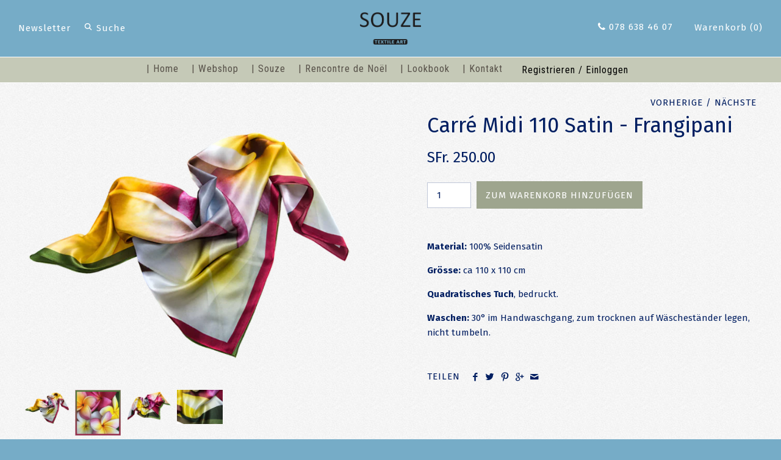

--- FILE ---
content_type: text/html; charset=utf-8
request_url: https://souze.ch/collections/souze-prints/products/carre-satin-frangipani
body_size: 15077
content:
<!DOCTYPE html>
<html class="no-js">
<head>
  <!-- Symmetry 2.0.9 -->
  <meta charset="UTF-8">
  <meta http-equiv="X-UA-Compatible" content="IE=edge,chrome=1">
  <meta name="viewport" content="width=device-width,initial-scale=1.0" />
  
  <title>
    Carré Midi 110 Satin - Frangipani &ndash; Souze
  </title>
  
  <meta name="description" content="Material: 100% Seidensatin Grösse: ca 110 x 110 cm Quadratisches Tuch, bedruckt. Waschen: 30° im Handwaschgang, zum trocknen auf Wäscheständer legen, nicht tumbeln." />
  
  <link rel="canonical" href="https://souze.myshopify.com/products/carre-satin-frangipani" />
  <link href="https://fonts.googleapis.com/css?family=Fira+Sans:300,300i,400,400i,500,500i,700,700i" rel="stylesheet">
  
<meta property="og:site_name" content="Souze" />

    <meta property="og:image" content="http://souze.ch/cdn/shop/products/2019_Carre_Satin_Frangipani_3_1024x1024.png?v=1569843825" />
    <meta property="og:description" content="Material: 100% Seidensatin
Grösse: ca 110 x 110 cm
Quadratisches Tuch, bedruckt.
Waschen: 30° im Handwaschgang, zum trocknen auf Wäscheständer legen, nicht tumbeln." />
    <meta property="og:title" content="Carré Midi 110 Satin - Frangipani - Souze" />
    <meta property="og:type" content="product" />
    <meta property="og:url" content="https://souze.myshopify.com/products/carre-satin-frangipani" />
    <meta property="og:price:amount" content="250.00" />
    <meta property="og:price:currency" content="CHF" />
    <meta property="og:availability" content="instock" />

  
 


<meta name="twitter:card" content="summary">

  <meta name="twitter:title" content="Carré Midi 110 Satin - Frangipani">
  <meta name="twitter:description" content="Material: 100% Seidensatin
Grösse: ca 110 x 110 cm
Quadratisches Tuch, bedruckt.
Waschen: 30° im Handwaschgang, zum trocknen auf Wäscheständer legen, nicht tumbeln.">
  <meta name="twitter:image" content="https://souze.ch/cdn/shop/products/2019_Carre_Satin_Frangipani_3_medium.png?v=1569843825">
  <meta name="twitter:image:width" content="240">
  <meta name="twitter:image:height" content="240">

  <link href="https://maxcdn.bootstrapcdn.com/font-awesome/4.6.3/css/font-awesome.min.css" rel="stylesheet">
  
  



<link href="//fonts.googleapis.com/css?family=Roboto+Condensed:400,700|Roboto+Condensed:400,700" rel="stylesheet" type="text/css">

  
  <link href="//souze.ch/cdn/shop/t/7/assets/styles.scss.css?v=133457376491982940271697286150" rel="stylesheet" type="text/css" media="all" />
  
  
  
  <script src="//souze.ch/cdn/shopifycloud/storefront/assets/themes_support/option_selection-b017cd28.js" type="text/javascript"></script>
  <script src="//ajax.googleapis.com/ajax/libs/jquery/1.8/jquery.min.js" type="text/javascript"></script>
  <script src="//souze.ch/cdn/shopifycloud/storefront/assets/themes_support/api.jquery-7ab1a3a4.js" type="text/javascript"></script>
<script>
  Shopify.money_format = "SFr. {{amount}}";
  window.productJSON = [];
  document.documentElement.className = document.documentElement.className.replace('no-js', '');
</script>

    <script>window.performance && window.performance.mark && window.performance.mark('shopify.content_for_header.start');</script><meta id="shopify-digital-wallet" name="shopify-digital-wallet" content="/13708097/digital_wallets/dialog">
<meta name="shopify-checkout-api-token" content="31033a241568bc5cf2a9cfb7a4549815">
<meta id="in-context-paypal-metadata" data-shop-id="13708097" data-venmo-supported="false" data-environment="production" data-locale="de_DE" data-paypal-v4="true" data-currency="CHF">
<link rel="alternate" type="application/json+oembed" href="https://souze.myshopify.com/products/carre-satin-frangipani.oembed">
<script async="async" src="/checkouts/internal/preloads.js?locale=de-CH"></script>
<script id="shopify-features" type="application/json">{"accessToken":"31033a241568bc5cf2a9cfb7a4549815","betas":["rich-media-storefront-analytics"],"domain":"souze.ch","predictiveSearch":true,"shopId":13708097,"locale":"de"}</script>
<script>var Shopify = Shopify || {};
Shopify.shop = "souze.myshopify.com";
Shopify.locale = "de";
Shopify.currency = {"active":"CHF","rate":"1.0"};
Shopify.country = "CH";
Shopify.theme = {"name":"Symmetry","id":139772359,"schema_name":null,"schema_version":null,"theme_store_id":568,"role":"main"};
Shopify.theme.handle = "null";
Shopify.theme.style = {"id":null,"handle":null};
Shopify.cdnHost = "souze.ch/cdn";
Shopify.routes = Shopify.routes || {};
Shopify.routes.root = "/";</script>
<script type="module">!function(o){(o.Shopify=o.Shopify||{}).modules=!0}(window);</script>
<script>!function(o){function n(){var o=[];function n(){o.push(Array.prototype.slice.apply(arguments))}return n.q=o,n}var t=o.Shopify=o.Shopify||{};t.loadFeatures=n(),t.autoloadFeatures=n()}(window);</script>
<script id="shop-js-analytics" type="application/json">{"pageType":"product"}</script>
<script defer="defer" async type="module" src="//souze.ch/cdn/shopifycloud/shop-js/modules/v2/client.init-shop-cart-sync_CqW1pdan.de.esm.js"></script>
<script defer="defer" async type="module" src="//souze.ch/cdn/shopifycloud/shop-js/modules/v2/chunk.common_CnfwdMT9.esm.js"></script>
<script type="module">
  await import("//souze.ch/cdn/shopifycloud/shop-js/modules/v2/client.init-shop-cart-sync_CqW1pdan.de.esm.js");
await import("//souze.ch/cdn/shopifycloud/shop-js/modules/v2/chunk.common_CnfwdMT9.esm.js");

  window.Shopify.SignInWithShop?.initShopCartSync?.({"fedCMEnabled":true,"windoidEnabled":true});

</script>
<script>(function() {
  var isLoaded = false;
  function asyncLoad() {
    if (isLoaded) return;
    isLoaded = true;
    var urls = ["https:\/\/chimpstatic.com\/mcjs-connected\/js\/users\/a89ac84832158f8e4321ea31a\/071927eb2a82a2c5fb8f6c3cd.js?shop=souze.myshopify.com"];
    for (var i = 0; i < urls.length; i++) {
      var s = document.createElement('script');
      s.type = 'text/javascript';
      s.async = true;
      s.src = urls[i];
      var x = document.getElementsByTagName('script')[0];
      x.parentNode.insertBefore(s, x);
    }
  };
  if(window.attachEvent) {
    window.attachEvent('onload', asyncLoad);
  } else {
    window.addEventListener('load', asyncLoad, false);
  }
})();</script>
<script id="__st">var __st={"a":13708097,"offset":3600,"reqid":"0a4334b5-dad8-43ff-842a-d71d9fcef4da-1767844230","pageurl":"souze.ch\/collections\/souze-prints\/products\/carre-satin-frangipani","u":"bbbed6c00d29","p":"product","rtyp":"product","rid":4178035736625};</script>
<script>window.ShopifyPaypalV4VisibilityTracking = true;</script>
<script id="captcha-bootstrap">!function(){'use strict';const t='contact',e='account',n='new_comment',o=[[t,t],['blogs',n],['comments',n],[t,'customer']],c=[[e,'customer_login'],[e,'guest_login'],[e,'recover_customer_password'],[e,'create_customer']],r=t=>t.map((([t,e])=>`form[action*='/${t}']:not([data-nocaptcha='true']) input[name='form_type'][value='${e}']`)).join(','),a=t=>()=>t?[...document.querySelectorAll(t)].map((t=>t.form)):[];function s(){const t=[...o],e=r(t);return a(e)}const i='password',u='form_key',d=['recaptcha-v3-token','g-recaptcha-response','h-captcha-response',i],f=()=>{try{return window.sessionStorage}catch{return}},m='__shopify_v',_=t=>t.elements[u];function p(t,e,n=!1){try{const o=window.sessionStorage,c=JSON.parse(o.getItem(e)),{data:r}=function(t){const{data:e,action:n}=t;return t[m]||n?{data:e,action:n}:{data:t,action:n}}(c);for(const[e,n]of Object.entries(r))t.elements[e]&&(t.elements[e].value=n);n&&o.removeItem(e)}catch(o){console.error('form repopulation failed',{error:o})}}const l='form_type',E='cptcha';function T(t){t.dataset[E]=!0}const w=window,h=w.document,L='Shopify',v='ce_forms',y='captcha';let A=!1;((t,e)=>{const n=(g='f06e6c50-85a8-45c8-87d0-21a2b65856fe',I='https://cdn.shopify.com/shopifycloud/storefront-forms-hcaptcha/ce_storefront_forms_captcha_hcaptcha.v1.5.2.iife.js',D={infoText:'Durch hCaptcha geschützt',privacyText:'Datenschutz',termsText:'Allgemeine Geschäftsbedingungen'},(t,e,n)=>{const o=w[L][v],c=o.bindForm;if(c)return c(t,g,e,D).then(n);var r;o.q.push([[t,g,e,D],n]),r=I,A||(h.body.append(Object.assign(h.createElement('script'),{id:'captcha-provider',async:!0,src:r})),A=!0)});var g,I,D;w[L]=w[L]||{},w[L][v]=w[L][v]||{},w[L][v].q=[],w[L][y]=w[L][y]||{},w[L][y].protect=function(t,e){n(t,void 0,e),T(t)},Object.freeze(w[L][y]),function(t,e,n,w,h,L){const[v,y,A,g]=function(t,e,n){const i=e?o:[],u=t?c:[],d=[...i,...u],f=r(d),m=r(i),_=r(d.filter((([t,e])=>n.includes(e))));return[a(f),a(m),a(_),s()]}(w,h,L),I=t=>{const e=t.target;return e instanceof HTMLFormElement?e:e&&e.form},D=t=>v().includes(t);t.addEventListener('submit',(t=>{const e=I(t);if(!e)return;const n=D(e)&&!e.dataset.hcaptchaBound&&!e.dataset.recaptchaBound,o=_(e),c=g().includes(e)&&(!o||!o.value);(n||c)&&t.preventDefault(),c&&!n&&(function(t){try{if(!f())return;!function(t){const e=f();if(!e)return;const n=_(t);if(!n)return;const o=n.value;o&&e.removeItem(o)}(t);const e=Array.from(Array(32),(()=>Math.random().toString(36)[2])).join('');!function(t,e){_(t)||t.append(Object.assign(document.createElement('input'),{type:'hidden',name:u})),t.elements[u].value=e}(t,e),function(t,e){const n=f();if(!n)return;const o=[...t.querySelectorAll(`input[type='${i}']`)].map((({name:t})=>t)),c=[...d,...o],r={};for(const[a,s]of new FormData(t).entries())c.includes(a)||(r[a]=s);n.setItem(e,JSON.stringify({[m]:1,action:t.action,data:r}))}(t,e)}catch(e){console.error('failed to persist form',e)}}(e),e.submit())}));const S=(t,e)=>{t&&!t.dataset[E]&&(n(t,e.some((e=>e===t))),T(t))};for(const o of['focusin','change'])t.addEventListener(o,(t=>{const e=I(t);D(e)&&S(e,y())}));const B=e.get('form_key'),M=e.get(l),P=B&&M;t.addEventListener('DOMContentLoaded',(()=>{const t=y();if(P)for(const e of t)e.elements[l].value===M&&p(e,B);[...new Set([...A(),...v().filter((t=>'true'===t.dataset.shopifyCaptcha))])].forEach((e=>S(e,t)))}))}(h,new URLSearchParams(w.location.search),n,t,e,['guest_login'])})(!0,!0)}();</script>
<script integrity="sha256-4kQ18oKyAcykRKYeNunJcIwy7WH5gtpwJnB7kiuLZ1E=" data-source-attribution="shopify.loadfeatures" defer="defer" src="//souze.ch/cdn/shopifycloud/storefront/assets/storefront/load_feature-a0a9edcb.js" crossorigin="anonymous"></script>
<script data-source-attribution="shopify.dynamic_checkout.dynamic.init">var Shopify=Shopify||{};Shopify.PaymentButton=Shopify.PaymentButton||{isStorefrontPortableWallets:!0,init:function(){window.Shopify.PaymentButton.init=function(){};var t=document.createElement("script");t.src="https://souze.ch/cdn/shopifycloud/portable-wallets/latest/portable-wallets.de.js",t.type="module",document.head.appendChild(t)}};
</script>
<script data-source-attribution="shopify.dynamic_checkout.buyer_consent">
  function portableWalletsHideBuyerConsent(e){var t=document.getElementById("shopify-buyer-consent"),n=document.getElementById("shopify-subscription-policy-button");t&&n&&(t.classList.add("hidden"),t.setAttribute("aria-hidden","true"),n.removeEventListener("click",e))}function portableWalletsShowBuyerConsent(e){var t=document.getElementById("shopify-buyer-consent"),n=document.getElementById("shopify-subscription-policy-button");t&&n&&(t.classList.remove("hidden"),t.removeAttribute("aria-hidden"),n.addEventListener("click",e))}window.Shopify?.PaymentButton&&(window.Shopify.PaymentButton.hideBuyerConsent=portableWalletsHideBuyerConsent,window.Shopify.PaymentButton.showBuyerConsent=portableWalletsShowBuyerConsent);
</script>
<script data-source-attribution="shopify.dynamic_checkout.cart.bootstrap">document.addEventListener("DOMContentLoaded",(function(){function t(){return document.querySelector("shopify-accelerated-checkout-cart, shopify-accelerated-checkout")}if(t())Shopify.PaymentButton.init();else{new MutationObserver((function(e,n){t()&&(Shopify.PaymentButton.init(),n.disconnect())})).observe(document.body,{childList:!0,subtree:!0})}}));
</script>
<link id="shopify-accelerated-checkout-styles" rel="stylesheet" media="screen" href="https://souze.ch/cdn/shopifycloud/portable-wallets/latest/accelerated-checkout-backwards-compat.css" crossorigin="anonymous">
<style id="shopify-accelerated-checkout-cart">
        #shopify-buyer-consent {
  margin-top: 1em;
  display: inline-block;
  width: 100%;
}

#shopify-buyer-consent.hidden {
  display: none;
}

#shopify-subscription-policy-button {
  background: none;
  border: none;
  padding: 0;
  text-decoration: underline;
  font-size: inherit;
  cursor: pointer;
}

#shopify-subscription-policy-button::before {
  box-shadow: none;
}

      </style>

<script>window.performance && window.performance.mark && window.performance.mark('shopify.content_for_header.end');</script>
  <link rel="shortcut icon" href="//souze.ch/cdn/shop/t/7/assets/favicon.ico?292" type="image/x-icon" />
<link href="https://monorail-edge.shopifysvc.com" rel="dns-prefetch">
<script>(function(){if ("sendBeacon" in navigator && "performance" in window) {try {var session_token_from_headers = performance.getEntriesByType('navigation')[0].serverTiming.find(x => x.name == '_s').description;} catch {var session_token_from_headers = undefined;}var session_cookie_matches = document.cookie.match(/_shopify_s=([^;]*)/);var session_token_from_cookie = session_cookie_matches && session_cookie_matches.length === 2 ? session_cookie_matches[1] : "";var session_token = session_token_from_headers || session_token_from_cookie || "";function handle_abandonment_event(e) {var entries = performance.getEntries().filter(function(entry) {return /monorail-edge.shopifysvc.com/.test(entry.name);});if (!window.abandonment_tracked && entries.length === 0) {window.abandonment_tracked = true;var currentMs = Date.now();var navigation_start = performance.timing.navigationStart;var payload = {shop_id: 13708097,url: window.location.href,navigation_start,duration: currentMs - navigation_start,session_token,page_type: "product"};window.navigator.sendBeacon("https://monorail-edge.shopifysvc.com/v1/produce", JSON.stringify({schema_id: "online_store_buyer_site_abandonment/1.1",payload: payload,metadata: {event_created_at_ms: currentMs,event_sent_at_ms: currentMs}}));}}window.addEventListener('pagehide', handle_abandonment_event);}}());</script>
<script id="web-pixels-manager-setup">(function e(e,d,r,n,o){if(void 0===o&&(o={}),!Boolean(null===(a=null===(i=window.Shopify)||void 0===i?void 0:i.analytics)||void 0===a?void 0:a.replayQueue)){var i,a;window.Shopify=window.Shopify||{};var t=window.Shopify;t.analytics=t.analytics||{};var s=t.analytics;s.replayQueue=[],s.publish=function(e,d,r){return s.replayQueue.push([e,d,r]),!0};try{self.performance.mark("wpm:start")}catch(e){}var l=function(){var e={modern:/Edge?\/(1{2}[4-9]|1[2-9]\d|[2-9]\d{2}|\d{4,})\.\d+(\.\d+|)|Firefox\/(1{2}[4-9]|1[2-9]\d|[2-9]\d{2}|\d{4,})\.\d+(\.\d+|)|Chrom(ium|e)\/(9{2}|\d{3,})\.\d+(\.\d+|)|(Maci|X1{2}).+ Version\/(15\.\d+|(1[6-9]|[2-9]\d|\d{3,})\.\d+)([,.]\d+|)( \(\w+\)|)( Mobile\/\w+|) Safari\/|Chrome.+OPR\/(9{2}|\d{3,})\.\d+\.\d+|(CPU[ +]OS|iPhone[ +]OS|CPU[ +]iPhone|CPU IPhone OS|CPU iPad OS)[ +]+(15[._]\d+|(1[6-9]|[2-9]\d|\d{3,})[._]\d+)([._]\d+|)|Android:?[ /-](13[3-9]|1[4-9]\d|[2-9]\d{2}|\d{4,})(\.\d+|)(\.\d+|)|Android.+Firefox\/(13[5-9]|1[4-9]\d|[2-9]\d{2}|\d{4,})\.\d+(\.\d+|)|Android.+Chrom(ium|e)\/(13[3-9]|1[4-9]\d|[2-9]\d{2}|\d{4,})\.\d+(\.\d+|)|SamsungBrowser\/([2-9]\d|\d{3,})\.\d+/,legacy:/Edge?\/(1[6-9]|[2-9]\d|\d{3,})\.\d+(\.\d+|)|Firefox\/(5[4-9]|[6-9]\d|\d{3,})\.\d+(\.\d+|)|Chrom(ium|e)\/(5[1-9]|[6-9]\d|\d{3,})\.\d+(\.\d+|)([\d.]+$|.*Safari\/(?![\d.]+ Edge\/[\d.]+$))|(Maci|X1{2}).+ Version\/(10\.\d+|(1[1-9]|[2-9]\d|\d{3,})\.\d+)([,.]\d+|)( \(\w+\)|)( Mobile\/\w+|) Safari\/|Chrome.+OPR\/(3[89]|[4-9]\d|\d{3,})\.\d+\.\d+|(CPU[ +]OS|iPhone[ +]OS|CPU[ +]iPhone|CPU IPhone OS|CPU iPad OS)[ +]+(10[._]\d+|(1[1-9]|[2-9]\d|\d{3,})[._]\d+)([._]\d+|)|Android:?[ /-](13[3-9]|1[4-9]\d|[2-9]\d{2}|\d{4,})(\.\d+|)(\.\d+|)|Mobile Safari.+OPR\/([89]\d|\d{3,})\.\d+\.\d+|Android.+Firefox\/(13[5-9]|1[4-9]\d|[2-9]\d{2}|\d{4,})\.\d+(\.\d+|)|Android.+Chrom(ium|e)\/(13[3-9]|1[4-9]\d|[2-9]\d{2}|\d{4,})\.\d+(\.\d+|)|Android.+(UC? ?Browser|UCWEB|U3)[ /]?(15\.([5-9]|\d{2,})|(1[6-9]|[2-9]\d|\d{3,})\.\d+)\.\d+|SamsungBrowser\/(5\.\d+|([6-9]|\d{2,})\.\d+)|Android.+MQ{2}Browser\/(14(\.(9|\d{2,})|)|(1[5-9]|[2-9]\d|\d{3,})(\.\d+|))(\.\d+|)|K[Aa][Ii]OS\/(3\.\d+|([4-9]|\d{2,})\.\d+)(\.\d+|)/},d=e.modern,r=e.legacy,n=navigator.userAgent;return n.match(d)?"modern":n.match(r)?"legacy":"unknown"}(),u="modern"===l?"modern":"legacy",c=(null!=n?n:{modern:"",legacy:""})[u],f=function(e){return[e.baseUrl,"/wpm","/b",e.hashVersion,"modern"===e.buildTarget?"m":"l",".js"].join("")}({baseUrl:d,hashVersion:r,buildTarget:u}),m=function(e){var d=e.version,r=e.bundleTarget,n=e.surface,o=e.pageUrl,i=e.monorailEndpoint;return{emit:function(e){var a=e.status,t=e.errorMsg,s=(new Date).getTime(),l=JSON.stringify({metadata:{event_sent_at_ms:s},events:[{schema_id:"web_pixels_manager_load/3.1",payload:{version:d,bundle_target:r,page_url:o,status:a,surface:n,error_msg:t},metadata:{event_created_at_ms:s}}]});if(!i)return console&&console.warn&&console.warn("[Web Pixels Manager] No Monorail endpoint provided, skipping logging."),!1;try{return self.navigator.sendBeacon.bind(self.navigator)(i,l)}catch(e){}var u=new XMLHttpRequest;try{return u.open("POST",i,!0),u.setRequestHeader("Content-Type","text/plain"),u.send(l),!0}catch(e){return console&&console.warn&&console.warn("[Web Pixels Manager] Got an unhandled error while logging to Monorail."),!1}}}}({version:r,bundleTarget:l,surface:e.surface,pageUrl:self.location.href,monorailEndpoint:e.monorailEndpoint});try{o.browserTarget=l,function(e){var d=e.src,r=e.async,n=void 0===r||r,o=e.onload,i=e.onerror,a=e.sri,t=e.scriptDataAttributes,s=void 0===t?{}:t,l=document.createElement("script"),u=document.querySelector("head"),c=document.querySelector("body");if(l.async=n,l.src=d,a&&(l.integrity=a,l.crossOrigin="anonymous"),s)for(var f in s)if(Object.prototype.hasOwnProperty.call(s,f))try{l.dataset[f]=s[f]}catch(e){}if(o&&l.addEventListener("load",o),i&&l.addEventListener("error",i),u)u.appendChild(l);else{if(!c)throw new Error("Did not find a head or body element to append the script");c.appendChild(l)}}({src:f,async:!0,onload:function(){if(!function(){var e,d;return Boolean(null===(d=null===(e=window.Shopify)||void 0===e?void 0:e.analytics)||void 0===d?void 0:d.initialized)}()){var d=window.webPixelsManager.init(e)||void 0;if(d){var r=window.Shopify.analytics;r.replayQueue.forEach((function(e){var r=e[0],n=e[1],o=e[2];d.publishCustomEvent(r,n,o)})),r.replayQueue=[],r.publish=d.publishCustomEvent,r.visitor=d.visitor,r.initialized=!0}}},onerror:function(){return m.emit({status:"failed",errorMsg:"".concat(f," has failed to load")})},sri:function(e){var d=/^sha384-[A-Za-z0-9+/=]+$/;return"string"==typeof e&&d.test(e)}(c)?c:"",scriptDataAttributes:o}),m.emit({status:"loading"})}catch(e){m.emit({status:"failed",errorMsg:(null==e?void 0:e.message)||"Unknown error"})}}})({shopId: 13708097,storefrontBaseUrl: "https://souze.myshopify.com",extensionsBaseUrl: "https://extensions.shopifycdn.com/cdn/shopifycloud/web-pixels-manager",monorailEndpoint: "https://monorail-edge.shopifysvc.com/unstable/produce_batch",surface: "storefront-renderer",enabledBetaFlags: ["2dca8a86","a0d5f9d2"],webPixelsConfigList: [{"id":"200802678","eventPayloadVersion":"v1","runtimeContext":"LAX","scriptVersion":"1","type":"CUSTOM","privacyPurposes":["ANALYTICS"],"name":"Google Analytics tag (migrated)"},{"id":"shopify-app-pixel","configuration":"{}","eventPayloadVersion":"v1","runtimeContext":"STRICT","scriptVersion":"0450","apiClientId":"shopify-pixel","type":"APP","privacyPurposes":["ANALYTICS","MARKETING"]},{"id":"shopify-custom-pixel","eventPayloadVersion":"v1","runtimeContext":"LAX","scriptVersion":"0450","apiClientId":"shopify-pixel","type":"CUSTOM","privacyPurposes":["ANALYTICS","MARKETING"]}],isMerchantRequest: false,initData: {"shop":{"name":"Souze","paymentSettings":{"currencyCode":"CHF"},"myshopifyDomain":"souze.myshopify.com","countryCode":"CH","storefrontUrl":"https:\/\/souze.myshopify.com"},"customer":null,"cart":null,"checkout":null,"productVariants":[{"price":{"amount":250.0,"currencyCode":"CHF"},"product":{"title":"Carré Midi 110 Satin - Frangipani","vendor":"Souze","id":"4178035736625","untranslatedTitle":"Carré Midi 110 Satin - Frangipani","url":"\/products\/carre-satin-frangipani","type":"Tuch"},"id":"30316209504305","image":{"src":"\/\/souze.ch\/cdn\/shop\/products\/2019_Carre_Satin_Frangipani_3.png?v=1569843825"},"sku":"","title":"Default Title","untranslatedTitle":"Default Title"}],"purchasingCompany":null},},"https://souze.ch/cdn","7cecd0b6w90c54c6cpe92089d5m57a67346",{"modern":"","legacy":""},{"shopId":"13708097","storefrontBaseUrl":"https:\/\/souze.myshopify.com","extensionBaseUrl":"https:\/\/extensions.shopifycdn.com\/cdn\/shopifycloud\/web-pixels-manager","surface":"storefront-renderer","enabledBetaFlags":"[\"2dca8a86\", \"a0d5f9d2\"]","isMerchantRequest":"false","hashVersion":"7cecd0b6w90c54c6cpe92089d5m57a67346","publish":"custom","events":"[[\"page_viewed\",{}],[\"product_viewed\",{\"productVariant\":{\"price\":{\"amount\":250.0,\"currencyCode\":\"CHF\"},\"product\":{\"title\":\"Carré Midi 110 Satin - Frangipani\",\"vendor\":\"Souze\",\"id\":\"4178035736625\",\"untranslatedTitle\":\"Carré Midi 110 Satin - Frangipani\",\"url\":\"\/products\/carre-satin-frangipani\",\"type\":\"Tuch\"},\"id\":\"30316209504305\",\"image\":{\"src\":\"\/\/souze.ch\/cdn\/shop\/products\/2019_Carre_Satin_Frangipani_3.png?v=1569843825\"},\"sku\":\"\",\"title\":\"Default Title\",\"untranslatedTitle\":\"Default Title\"}}]]"});</script><script>
  window.ShopifyAnalytics = window.ShopifyAnalytics || {};
  window.ShopifyAnalytics.meta = window.ShopifyAnalytics.meta || {};
  window.ShopifyAnalytics.meta.currency = 'CHF';
  var meta = {"product":{"id":4178035736625,"gid":"gid:\/\/shopify\/Product\/4178035736625","vendor":"Souze","type":"Tuch","handle":"carre-satin-frangipani","variants":[{"id":30316209504305,"price":25000,"name":"Carré Midi 110 Satin - Frangipani","public_title":null,"sku":""}],"remote":false},"page":{"pageType":"product","resourceType":"product","resourceId":4178035736625,"requestId":"0a4334b5-dad8-43ff-842a-d71d9fcef4da-1767844230"}};
  for (var attr in meta) {
    window.ShopifyAnalytics.meta[attr] = meta[attr];
  }
</script>
<script class="analytics">
  (function () {
    var customDocumentWrite = function(content) {
      var jquery = null;

      if (window.jQuery) {
        jquery = window.jQuery;
      } else if (window.Checkout && window.Checkout.$) {
        jquery = window.Checkout.$;
      }

      if (jquery) {
        jquery('body').append(content);
      }
    };

    var hasLoggedConversion = function(token) {
      if (token) {
        return document.cookie.indexOf('loggedConversion=' + token) !== -1;
      }
      return false;
    }

    var setCookieIfConversion = function(token) {
      if (token) {
        var twoMonthsFromNow = new Date(Date.now());
        twoMonthsFromNow.setMonth(twoMonthsFromNow.getMonth() + 2);

        document.cookie = 'loggedConversion=' + token + '; expires=' + twoMonthsFromNow;
      }
    }

    var trekkie = window.ShopifyAnalytics.lib = window.trekkie = window.trekkie || [];
    if (trekkie.integrations) {
      return;
    }
    trekkie.methods = [
      'identify',
      'page',
      'ready',
      'track',
      'trackForm',
      'trackLink'
    ];
    trekkie.factory = function(method) {
      return function() {
        var args = Array.prototype.slice.call(arguments);
        args.unshift(method);
        trekkie.push(args);
        return trekkie;
      };
    };
    for (var i = 0; i < trekkie.methods.length; i++) {
      var key = trekkie.methods[i];
      trekkie[key] = trekkie.factory(key);
    }
    trekkie.load = function(config) {
      trekkie.config = config || {};
      trekkie.config.initialDocumentCookie = document.cookie;
      var first = document.getElementsByTagName('script')[0];
      var script = document.createElement('script');
      script.type = 'text/javascript';
      script.onerror = function(e) {
        var scriptFallback = document.createElement('script');
        scriptFallback.type = 'text/javascript';
        scriptFallback.onerror = function(error) {
                var Monorail = {
      produce: function produce(monorailDomain, schemaId, payload) {
        var currentMs = new Date().getTime();
        var event = {
          schema_id: schemaId,
          payload: payload,
          metadata: {
            event_created_at_ms: currentMs,
            event_sent_at_ms: currentMs
          }
        };
        return Monorail.sendRequest("https://" + monorailDomain + "/v1/produce", JSON.stringify(event));
      },
      sendRequest: function sendRequest(endpointUrl, payload) {
        // Try the sendBeacon API
        if (window && window.navigator && typeof window.navigator.sendBeacon === 'function' && typeof window.Blob === 'function' && !Monorail.isIos12()) {
          var blobData = new window.Blob([payload], {
            type: 'text/plain'
          });

          if (window.navigator.sendBeacon(endpointUrl, blobData)) {
            return true;
          } // sendBeacon was not successful

        } // XHR beacon

        var xhr = new XMLHttpRequest();

        try {
          xhr.open('POST', endpointUrl);
          xhr.setRequestHeader('Content-Type', 'text/plain');
          xhr.send(payload);
        } catch (e) {
          console.log(e);
        }

        return false;
      },
      isIos12: function isIos12() {
        return window.navigator.userAgent.lastIndexOf('iPhone; CPU iPhone OS 12_') !== -1 || window.navigator.userAgent.lastIndexOf('iPad; CPU OS 12_') !== -1;
      }
    };
    Monorail.produce('monorail-edge.shopifysvc.com',
      'trekkie_storefront_load_errors/1.1',
      {shop_id: 13708097,
      theme_id: 139772359,
      app_name: "storefront",
      context_url: window.location.href,
      source_url: "//souze.ch/cdn/s/trekkie.storefront.f147c1e4d549b37a06778fe065e689864aedea98.min.js"});

        };
        scriptFallback.async = true;
        scriptFallback.src = '//souze.ch/cdn/s/trekkie.storefront.f147c1e4d549b37a06778fe065e689864aedea98.min.js';
        first.parentNode.insertBefore(scriptFallback, first);
      };
      script.async = true;
      script.src = '//souze.ch/cdn/s/trekkie.storefront.f147c1e4d549b37a06778fe065e689864aedea98.min.js';
      first.parentNode.insertBefore(script, first);
    };
    trekkie.load(
      {"Trekkie":{"appName":"storefront","development":false,"defaultAttributes":{"shopId":13708097,"isMerchantRequest":null,"themeId":139772359,"themeCityHash":"5854601789718502307","contentLanguage":"de","currency":"CHF","eventMetadataId":"5912040e-ea06-4595-a570-e7f5fc627777"},"isServerSideCookieWritingEnabled":true,"monorailRegion":"shop_domain","enabledBetaFlags":["65f19447"]},"Session Attribution":{},"S2S":{"facebookCapiEnabled":false,"source":"trekkie-storefront-renderer","apiClientId":580111}}
    );

    var loaded = false;
    trekkie.ready(function() {
      if (loaded) return;
      loaded = true;

      window.ShopifyAnalytics.lib = window.trekkie;

      var originalDocumentWrite = document.write;
      document.write = customDocumentWrite;
      try { window.ShopifyAnalytics.merchantGoogleAnalytics.call(this); } catch(error) {};
      document.write = originalDocumentWrite;

      window.ShopifyAnalytics.lib.page(null,{"pageType":"product","resourceType":"product","resourceId":4178035736625,"requestId":"0a4334b5-dad8-43ff-842a-d71d9fcef4da-1767844230","shopifyEmitted":true});

      var match = window.location.pathname.match(/checkouts\/(.+)\/(thank_you|post_purchase)/)
      var token = match? match[1]: undefined;
      if (!hasLoggedConversion(token)) {
        setCookieIfConversion(token);
        window.ShopifyAnalytics.lib.track("Viewed Product",{"currency":"CHF","variantId":30316209504305,"productId":4178035736625,"productGid":"gid:\/\/shopify\/Product\/4178035736625","name":"Carré Midi 110 Satin - Frangipani","price":"250.00","sku":"","brand":"Souze","variant":null,"category":"Tuch","nonInteraction":true,"remote":false},undefined,undefined,{"shopifyEmitted":true});
      window.ShopifyAnalytics.lib.track("monorail:\/\/trekkie_storefront_viewed_product\/1.1",{"currency":"CHF","variantId":30316209504305,"productId":4178035736625,"productGid":"gid:\/\/shopify\/Product\/4178035736625","name":"Carré Midi 110 Satin - Frangipani","price":"250.00","sku":"","brand":"Souze","variant":null,"category":"Tuch","nonInteraction":true,"remote":false,"referer":"https:\/\/souze.ch\/collections\/souze-prints\/products\/carre-satin-frangipani"});
      }
    });


        var eventsListenerScript = document.createElement('script');
        eventsListenerScript.async = true;
        eventsListenerScript.src = "//souze.ch/cdn/shopifycloud/storefront/assets/shop_events_listener-3da45d37.js";
        document.getElementsByTagName('head')[0].appendChild(eventsListenerScript);

})();</script>
  <script>
  if (!window.ga || (window.ga && typeof window.ga !== 'function')) {
    window.ga = function ga() {
      (window.ga.q = window.ga.q || []).push(arguments);
      if (window.Shopify && window.Shopify.analytics && typeof window.Shopify.analytics.publish === 'function') {
        window.Shopify.analytics.publish("ga_stub_called", {}, {sendTo: "google_osp_migration"});
      }
      console.error("Shopify's Google Analytics stub called with:", Array.from(arguments), "\nSee https://help.shopify.com/manual/promoting-marketing/pixels/pixel-migration#google for more information.");
    };
    if (window.Shopify && window.Shopify.analytics && typeof window.Shopify.analytics.publish === 'function') {
      window.Shopify.analytics.publish("ga_stub_initialized", {}, {sendTo: "google_osp_migration"});
    }
  }
</script>
<script
  defer
  src="https://souze.ch/cdn/shopifycloud/perf-kit/shopify-perf-kit-3.0.0.min.js"
  data-application="storefront-renderer"
  data-shop-id="13708097"
  data-render-region="gcp-us-east1"
  data-page-type="product"
  data-theme-instance-id="139772359"
  data-theme-name=""
  data-theme-version=""
  data-monorail-region="shop_domain"
  data-resource-timing-sampling-rate="10"
  data-shs="true"
  data-shs-beacon="true"
  data-shs-export-with-fetch="true"
  data-shs-logs-sample-rate="1"
  data-shs-beacon-endpoint="https://souze.ch/api/collect"
></script>
</head>

<body class="template-product product" style="background: #76acc7;">
  <div id="pageheader" style="background: #76acc7;">
    
    

    <div id="mobile-header" style="background: #76acc7;" class="cf">
      <button class="notabutton mobile-nav-toggle"><span></span><span></span><span></span></button>
      
    <div class="logo">
      <a href="/" title="Souze">
        
        <img class="logoimage" src="https://cdn.shopify.com/s/files/1/1370/8097/files/Souze_Logo_Kopie_Kopie.png?10048783097361251152" alt="Souze" />
        
      </a>
    </div><!-- /#logo -->
    
      <a href="/cart" class="cart-count ">
        <i class="icon-cart"></i> (0)
      </a>
    </div>
    
        <div class="logo-area logo-pos- cf">
            
          <div class="container">
    <div class="logo">
      <a href="/" title="Souze">
        
        <img class="logoimage" src="https://cdn.shopify.com/s/files/1/1370/8097/files/Souze_Logo_Kopie_Kopie.png?10048783097361251152" alt="Souze" />
        
      </a>
    </div><!-- /#logo -->
    </div>
            
          <div class="util-area">
            <div class="search-box elegant-input">
              
              <div class="signup-reveal-area">
                <a class="signup-reveal" href="#">Newsletter</a>
                <div class="signup-form-cont">
    <div class="signup-form">
    
        <form action="//souze.us14.list-manage.com/subscribe/post?u=a89ac84832158f8e4321ea31a&amp;id=88fddfb139" method="post" id="mc-embedded-subscribe-form" name="mc-embedded-subscribe-form" class="validate" target="_blank">
          <label for="mce-EMAIL">Zum Newsletter anmelden</label>
          <span class="input-block">
            <input type="email" class="required email" placeholder="Email" value="" id="mce-EMAIL" required name="EMAIL" /><input class="compact" type="submit" name="subscribe" value="→" />
          </span>
        </form>
    
    </div>
</div>
              </div>
              

              <form class="search-form" action="/search" method="get">
                <i class="icon-mag"></i>
                <input type="text" name="q" placeholder="Suche"/>
                <input type="submit" value="&rarr;" />
              </form>
            </div>

            <div class="utils">
              
              
              <div class="phone"><a href="tel:0786384607"><i class="fa fa-phone" aria-hidden="true"></i> 078 638 46 07</a></div> 

              <div class="cart-summary">
                <a href="/cart" class="cart-count ">
                  Warenkorb (0)
                </a>

                
              </div>
            </div><!-- /.utils -->
          </div><!-- /.util-area -->

          
            
        </div><!-- /.logo-area -->
    </div><!-- /#pageheader -->
    
    
    
    <div id="main-nav" class="nav-row">
      <div class="mobile-features">
        <form class="mobile-search" action="/search" method="get">
          <i></i>
          <input type="text" name="q" placeholder="Suche"/>
          <button type="submit" class="notabutton"><i class="icon-mag"></i></button>
        </form>
      </div>
      <div class="multi-level-nav">
  <div class="tier-1">
    






<ul data-menu-handle="main-menu">

    <li>
        <a href="/">|       Home</a>
        
        
        
        
        





  
  
  
  


    </li>

    <li>
        <a href="/collections/all">|       Webshop</a>
        
        
        
        
        





  
  
  
  


    </li>

    <li>
        <a href="/pages/about-us">|       Souze</a>
        
        
        
        
        





  
  
  
  


    </li>

    <li>
        <a href="/pages/laden">| Rencontre de Noël</a>
        
        
        
        
        





  
  
  
  


    </li>

    <li>
        <a href="/pages/looks">|       Lookbook</a>
        
        
        
        
        





  
  
  
  


    </li>

    <li>
        <a href="/pages/atelier-kontakt">|       Kontakt</a>
        
        
        
        
        





  
  
  
  


    </li>

</ul>



    
  	<div class="mobile-social"><div class="social-links">
  
  
  <ul>
    
    
    
    <li class="facebook"><a href="https://www.facebook.com/SOUZE-Textile-Art-492128457655693/" target="_blank" title="Facebook"><i class="icon-facebook"><span>Facebook</span></i></a></li>
    
    
    
    
    
    
    
    
    
    
    
    
    
    <li class="instagram"><a href="https://www.instagram.com/souzetextile/" target="_blank" title="Instagram"><i class="icon-instagram"><span>Instagram</span></i></a></li>
    
    
    
    
    
    
    
    
    
    
    
    
    
    
    
    
    
  </ul>
</div>
</div>
    
        <ul>
            <li class="account-links">
                
                    
                        <span class="register"><a href="https://shopify.com/13708097/account?locale=de" id="customer_register_link">Registrieren</a></span> <span class="slash">/</span>
                    
                    <span class="login"><a href="https://shopify.com/13708097/account?locale=de&amp;region_country=CH" id="customer_login_link">Einloggen</a></span>
                
            </li>
        </ul>
    
    
    
  </div>
</div>
      <div class="mobile-currency-switcher"></div>
    </div><!-- /#main-nav -->
    
    <div id="content">
      
        

        
      
        
      
      
      
        
        
      
      
        <div itemscope itemtype="http://schema.org/Product">
  <meta itemprop="name" content="Carré Midi 110 Satin - Frangipani" />
  <meta itemprop="url" content="https://souze.myshopify.com/products/carre-satin-frangipani" />
  <meta itemprop="image" content="http://souze.ch/cdn/shop/products/2019_Carre_Satin_Frangipani_3_grande.png?v=1569843825" />
  
  <div itemprop="offers" itemscope itemtype="http://schema.org/Offer">
    <meta itemprop="price" content="250.00" />
    <meta itemprop="priceCurrency" content="CHF" />
    
    <link itemprop="availability" href="http://schema.org/InStock" />
      
  </div>
  
    
  
    
  <div class="container desktop-only">
    <div class="page-header cf">
      <div class="filters">
        

        
      </div>

      
      <div class="social-area">
        <span class="nextprev">
          
          <a class="control-prev" href="/collections/souze-prints/products/juxtapose-carre-maxi-greenland">Vorherige</a>
          
           / 
          
          <a class="control-next" href="/collections/souze-prints/products/carre-maxi-frangipani">Nächste</a>
          
        </span>
      </div>
      
    </div>
  </div>

  

  
  <div id="main-product-detail" class="product-detail spaced-row container cf">
    
    

    <div class="gallery layout-column-half-left has-thumbnails">
      <div class="main-image">
        

        <a class="shows-lightbox" href="//souze.ch/cdn/shop/products/2019_Carre_Satin_Frangipani_3.png?v=1569843825" title="Carré Midi 110 Satin - Frangipani">
          <img src="//souze.ch/cdn/shop/products/2019_Carre_Satin_Frangipani_3_1024x1024.png?v=1569843825" alt="Carré Midi 110 Satin - Frangipani"/>
        </a>
      </div>

      
      <div class="thumbnails">
        
        <a  class="active"  title="Carré Midi 110 Satin - Frangipani" href="//souze.ch/cdn/shop/products/2019_Carre_Satin_Frangipani_3_1024x1024.png?v=1569843825" data-full-size-url="//souze.ch/cdn/shop/products/2019_Carre_Satin_Frangipani_3.png?v=1569843825">
          <img src="//souze.ch/cdn/shop/products/2019_Carre_Satin_Frangipani_3_compact.png?v=1569843825" alt="Carré Midi 110 Satin - Frangipani"/>
        </a>
        
        <a  title="Carré Midi 110 Satin - Frangipani" href="//souze.ch/cdn/shop/products/2019_Carre_Maxi_Frangipani_Bild_5292c3d3-959a-42bc-8509-480228248973_1024x1024.png?v=1569843880" data-full-size-url="//souze.ch/cdn/shop/products/2019_Carre_Maxi_Frangipani_Bild_5292c3d3-959a-42bc-8509-480228248973.png?v=1569843880">
          <img src="//souze.ch/cdn/shop/products/2019_Carre_Maxi_Frangipani_Bild_5292c3d3-959a-42bc-8509-480228248973_compact.png?v=1569843880" alt="Carré Midi 110 Satin - Frangipani"/>
        </a>
        
        <a  title="Carré Midi 110 Satin - Frangipani" href="//souze.ch/cdn/shop/products/2019_Carre_Satin_Frangipani_4_1024x1024.png?v=1569844417" data-full-size-url="//souze.ch/cdn/shop/products/2019_Carre_Satin_Frangipani_4.png?v=1569844417">
          <img src="//souze.ch/cdn/shop/products/2019_Carre_Satin_Frangipani_4_compact.png?v=1569844417" alt="Carré Midi 110 Satin - Frangipani"/>
        </a>
        
        <a  title="Carré Midi 110 Satin - Frangipani" href="//souze.ch/cdn/shop/products/2019_Carre_Satin_Frangipani_Det_1024x1024.png?v=1569844586" data-full-size-url="//souze.ch/cdn/shop/products/2019_Carre_Satin_Frangipani_Det.png?v=1569844586">
          <img src="//souze.ch/cdn/shop/products/2019_Carre_Satin_Frangipani_Det_compact.png?v=1569844586" alt="Carré Midi 110 Satin - Frangipani"/>
        </a>
        
      </div>
      

      <div class="mobile-slideshow">
        <div class="slideshow" data-slick='{"adaptiveHeight":true}'>
          
          <div class="slide"><img src="//souze.ch/cdn/shop/products/2019_Carre_Satin_Frangipani_3_1024x1024.png?v=1569843825" alt="Carré Midi 110 Satin - Frangipani" /></div>
          
          
          
          
          <div class="slide"><img data-lazy="//souze.ch/cdn/shop/products/2019_Carre_Maxi_Frangipani_Bild_5292c3d3-959a-42bc-8509-480228248973_1024x1024.png?v=1569843880" alt="Carré Midi 110 Satin - Frangipani" /></div>
          
          
          
          <div class="slide"><img data-lazy="//souze.ch/cdn/shop/products/2019_Carre_Satin_Frangipani_4_1024x1024.png?v=1569844417" alt="Carré Midi 110 Satin - Frangipani" /></div>
          
          
          
          <div class="slide"><img data-lazy="//souze.ch/cdn/shop/products/2019_Carre_Satin_Frangipani_Det_1024x1024.png?v=1569844586" alt="Carré Midi 110 Satin - Frangipani" /></div>
          
          
        </div>
      </div>
    </div>

    <div class="detail layout-column-half-right">
      



    
        
            
        
            
        
            
        
    



      <h1 class="title">Carré Midi 110 Satin - Frangipani</h1>

      
      <h2 class="h4-style price">
        
        SFr. 250.00 
      </h2>


      


      <div class="product-form section">
       

        
        <form class="form" action="/cart/add" method="post" enctype="multipart/form-data" data-product-id="4178035736625">
           
          <div class="input-row">
            
            <input type="hidden" name="id" value="30316209504305" />

            

            


            
          </div>
          <div class="input-row quantity-submit-row">
            <input id="quantity" class="select-on-focus" name="quantity" value="1" size="2" />
            <input type="submit" value="Zum Warenkorb hinzufügen" />
          </div>
        </form>
        
      </div>


      
      <div class="description user-content lightboximages"><p><strong>Material:</strong> 100% Seidensatin</p>
<p><strong>Grösse:</strong> ca 110 x 110 cm</p>
<p><strong>Quadratisches Tuch</strong>, bedruckt.</p>
<p><meta charset="utf-8"><strong>Waschen:<span> </span></strong><span>30° im Handwaschgang, zum trocknen auf Wäscheständer legen, nicht tumbeln.</span></p></div>

      
      <!-- Underneath the description -->

      

      <div class="desktop-only">
        <div class="sharing">
  
  <span class="label">Teilen</span>
  
  
  

  
  
  <ul class="plain inline">

    <li class="facebook"><a title="Auf Facebook teilen" target="_blank" href="https://www.facebook.com/sharer/sharer.php?u=https://souze.myshopify.com/products/carre-satin-frangipani"><i class="icon-facebook"></i></a></li>

    <li class="twitter"><a title="Auf Twitter teile" target="_blank" href="https://twitter.com/intent/tweet?text=Weiter%20Carr%C3%A9%20Midi%20110%20Satin%20-%20Frangipani: https://souze.myshopify.com/products/carre-satin-frangipani"><i class="icon-twitter"></i></a></li>

    
    <li class="pinterest"><a title="Auf Pinterest teile" target="_blank" href="//pinterest.com/pin/create/button/?url=https://souze.myshopify.com/products/carre-satin-frangipani&amp;media=http://souze.ch/cdn/shop/products/2019_Carre_Satin_Frangipani_3.png?v=1569843825&amp;description=Carr%C3%A9%20Midi%20110%20Satin%20-%20Frangipani"><i class="icon-pinterest"></i></a></li>
    

    <li class="google"><a title="Auf Google+ teilen" target="_blank" href="https://plus.google.com/share?url=https://souze.myshopify.com/products/carre-satin-frangipani"><i class="icon-googleplus"></i></a></li>

    <li class="email"><a title="Per Email teilen" href="mailto:?subject=Weiter%20Carr%C3%A9%20Midi%20110%20Satin%20-%20Frangipani&amp;body=Weiter%20Carr%C3%A9%20Midi%20110%20Satin%20-%20Frangipani:%0D%0A%0D%0Ahttps://souze.myshopify.com/products/carre-satin-frangipani"><i class="icon-mail"></i></a></li>

  </ul>
</div>
      </div>
    </div>

    

    <script>window.productJSON.push({"id":4178035736625,"title":"Carré Midi 110 Satin - Frangipani","handle":"carre-satin-frangipani","description":"\u003cp\u003e\u003cstrong\u003eMaterial:\u003c\/strong\u003e 100% Seidensatin\u003c\/p\u003e\n\u003cp\u003e\u003cstrong\u003eGrösse:\u003c\/strong\u003e ca 110 x 110 cm\u003c\/p\u003e\n\u003cp\u003e\u003cstrong\u003eQuadratisches Tuch\u003c\/strong\u003e, bedruckt.\u003c\/p\u003e\n\u003cp\u003e\u003cmeta charset=\"utf-8\"\u003e\u003cstrong\u003eWaschen:\u003cspan\u003e \u003c\/span\u003e\u003c\/strong\u003e\u003cspan\u003e30° im Handwaschgang, zum trocknen auf Wäscheständer legen, nicht tumbeln.\u003c\/span\u003e\u003c\/p\u003e","published_at":"2019-09-30T11:40:22+02:00","created_at":"2019-09-30T11:40:22+02:00","vendor":"Souze","type":"Tuch","tags":["Bedruckt","Foulard","Seide"],"price":25000,"price_min":25000,"price_max":25000,"available":true,"price_varies":false,"compare_at_price":null,"compare_at_price_min":0,"compare_at_price_max":0,"compare_at_price_varies":false,"variants":[{"id":30316209504305,"title":"Default Title","option1":"Default Title","option2":null,"option3":null,"sku":"","requires_shipping":true,"taxable":true,"featured_image":null,"available":true,"name":"Carré Midi 110 Satin - Frangipani","public_title":null,"options":["Default Title"],"price":25000,"weight":0,"compare_at_price":null,"inventory_quantity":1,"inventory_management":null,"inventory_policy":"deny","barcode":"","requires_selling_plan":false,"selling_plan_allocations":[]}],"images":["\/\/souze.ch\/cdn\/shop\/products\/2019_Carre_Satin_Frangipani_3.png?v=1569843825","\/\/souze.ch\/cdn\/shop\/products\/2019_Carre_Maxi_Frangipani_Bild_5292c3d3-959a-42bc-8509-480228248973.png?v=1569843880","\/\/souze.ch\/cdn\/shop\/products\/2019_Carre_Satin_Frangipani_4.png?v=1569844417","\/\/souze.ch\/cdn\/shop\/products\/2019_Carre_Satin_Frangipani_Det.png?v=1569844586"],"featured_image":"\/\/souze.ch\/cdn\/shop\/products\/2019_Carre_Satin_Frangipani_3.png?v=1569843825","options":["Title"],"media":[{"alt":null,"id":2844297166897,"position":1,"preview_image":{"aspect_ratio":1.245,"height":510,"width":635,"src":"\/\/souze.ch\/cdn\/shop\/products\/2019_Carre_Satin_Frangipani_3.png?v=1569843825"},"aspect_ratio":1.245,"height":510,"media_type":"image","src":"\/\/souze.ch\/cdn\/shop\/products\/2019_Carre_Satin_Frangipani_3.png?v=1569843825","width":635},{"alt":null,"id":2843303084081,"position":2,"preview_image":{"aspect_ratio":1.0,"height":510,"width":510,"src":"\/\/souze.ch\/cdn\/shop\/products\/2019_Carre_Maxi_Frangipani_Bild_5292c3d3-959a-42bc-8509-480228248973.png?v=1569843880"},"aspect_ratio":1.0,"height":510,"media_type":"image","src":"\/\/souze.ch\/cdn\/shop\/products\/2019_Carre_Maxi_Frangipani_Bild_5292c3d3-959a-42bc-8509-480228248973.png?v=1569843880","width":510},{"alt":null,"id":2844362407985,"position":3,"preview_image":{"aspect_ratio":1.375,"height":510,"width":701,"src":"\/\/souze.ch\/cdn\/shop\/products\/2019_Carre_Satin_Frangipani_4.png?v=1569844417"},"aspect_ratio":1.375,"height":510,"media_type":"image","src":"\/\/souze.ch\/cdn\/shop\/products\/2019_Carre_Satin_Frangipani_4.png?v=1569844417","width":701},{"alt":null,"id":2844377874481,"position":4,"preview_image":{"aspect_ratio":1.333,"height":510,"width":680,"src":"\/\/souze.ch\/cdn\/shop\/products\/2019_Carre_Satin_Frangipani_Det.png?v=1569844586"},"aspect_ratio":1.333,"height":510,"media_type":"image","src":"\/\/souze.ch\/cdn\/shop\/products\/2019_Carre_Satin_Frangipani_Det.png?v=1569844586","width":680}],"requires_selling_plan":false,"selling_plan_groups":[],"content":"\u003cp\u003e\u003cstrong\u003eMaterial:\u003c\/strong\u003e 100% Seidensatin\u003c\/p\u003e\n\u003cp\u003e\u003cstrong\u003eGrösse:\u003c\/strong\u003e ca 110 x 110 cm\u003c\/p\u003e\n\u003cp\u003e\u003cstrong\u003eQuadratisches Tuch\u003c\/strong\u003e, bedruckt.\u003c\/p\u003e\n\u003cp\u003e\u003cmeta charset=\"utf-8\"\u003e\u003cstrong\u003eWaschen:\u003cspan\u003e \u003c\/span\u003e\u003c\/strong\u003e\u003cspan\u003e30° im Handwaschgang, zum trocknen auf Wäscheständer legen, nicht tumbeln.\u003c\/span\u003e\u003c\/p\u003e"});</script>
    
  </div><!-- /.product-detail -->

  <div class="mobile-only product-meta">
    
    <div class="product-meta-row">
      <div class="container">
        <div class="sharing">
  
  <span class="label">Teilen</span>
  
  
  

  
  
  <ul class="plain inline">

    <li class="facebook"><a title="Auf Facebook teilen" target="_blank" href="https://www.facebook.com/sharer/sharer.php?u=https://souze.myshopify.com/products/carre-satin-frangipani"><i class="icon-facebook"></i></a></li>

    <li class="twitter"><a title="Auf Twitter teile" target="_blank" href="https://twitter.com/intent/tweet?text=Weiter%20Carr%C3%A9%20Midi%20110%20Satin%20-%20Frangipani: https://souze.myshopify.com/products/carre-satin-frangipani"><i class="icon-twitter"></i></a></li>

    
    <li class="pinterest"><a title="Auf Pinterest teile" target="_blank" href="//pinterest.com/pin/create/button/?url=https://souze.myshopify.com/products/carre-satin-frangipani&amp;media=http://souze.ch/cdn/shop/products/2019_Carre_Satin_Frangipani_3.png?v=1569843825&amp;description=Carr%C3%A9%20Midi%20110%20Satin%20-%20Frangipani"><i class="icon-pinterest"></i></a></li>
    

    <li class="google"><a title="Auf Google+ teilen" target="_blank" href="https://plus.google.com/share?url=https://souze.myshopify.com/products/carre-satin-frangipani"><i class="icon-googleplus"></i></a></li>

    <li class="email"><a title="Per Email teilen" href="mailto:?subject=Weiter%20Carr%C3%A9%20Midi%20110%20Satin%20-%20Frangipani&amp;body=Weiter%20Carr%C3%A9%20Midi%20110%20Satin%20-%20Frangipani:%0D%0A%0D%0Ahttps://souze.myshopify.com/products/carre-satin-frangipani"><i class="icon-mail"></i></a></li>

  </ul>
</div>
      </div>
    </div>
    <div class="product-meta-row further-nav">
      <div class="container">
        <div class="prev">
          
          <a class="control-prev" href="/collections/souze-prints/products/juxtapose-carre-maxi-greenland"><i class="icon-arrow3-left"></i></a>
          
        </div>
        
        <div class="see-more">
          
        </div>
        
        <div class="next">
          
          <a class="control-next" href="/collections/souze-prints/products/carre-maxi-frangipani"><i class="icon-arrow3-right"></i></a>
          
        </div>
      </div>
    </div>
  </div>
  <div id="shopify-product-reviews" data-id="4178035736625"></div>
  








  

<div class="container padded-row">
  <h4 class="align-center">Ihnen könnte auch gefallen:</h4>
    
  <div class="collection-listing related-collection cf row-spacing">
    <div class="product-list">
      
      
      
        
          





<div data-product-id="14861603209590" class="product-block">
  <div class="block-inner">
    <div class="image-cont">
      <a class="image-link more-info" href="/collections/souze-prints/products/a-langschal-modal-cashmere-interactions-blau">
        <img src="//souze.ch/cdn/shop/files/Souze_Schal_1_large.png?v=1733172635" alt="(A) Langschal - Modal/Cashmere Interactions blau" />
        



    
        
            
        
            
        
            
        
            
        
    


      </a>

      <a class="hover-info more-info" href="/collections/souze-prints/products/a-langschal-modal-cashmere-interactions-blau">
        <div class="inner">
          <div class="innerer">
            <div class="title">(A) Langschal - Modal/Cashmere Interactions blau</div>
            <div class="dash">-</div>

            
            <span class="price">
              
              SFr. 280.00
            </span>
          </div>
        </div>
        
        <div class="bg"></div>
        
      </a>
    </div>
  </div>
  
  
    <div class="product-detail">
      <div class="container inner cf">
        
        <div class="gallery layout-column-half-left has-thumbnails">
          <div class="main-image">
            <a href="/collections/souze-prints/products/a-langschal-modal-cashmere-interactions-blau">
              
              <img src="//souze.ch/cdn/shop/t/7/assets/blank.gif?v=164826798765693215961467540758" data-src="//souze.ch/cdn/shop/files/Souze_Schal_1_1024x1024.png?v=1733172635" alt="(A) Langschal - Modal/Cashmere Interactions blau"/>
              
            </a>
          </div>

          
          <div class="thumbnails">
            Bilder

            
            / 
            <a  class="active"  title="(A) Langschal - Modal/Cashmere Interactions blau" href="//souze.ch/cdn/shop/files/Souze_Schal_1_1024x1024.png?v=1733172635" data-full-size-url="//souze.ch/cdn/shop/files/Souze_Schal_1.png?v=1733172635">
              <span>1</span>
            </a>
            
            / 
            <a  title="(A) Langschal - Modal/Cashmere Interactions blau" href="//souze.ch/cdn/shop/files/Blau2klein_1024x1024.jpg?v=1733168059" data-full-size-url="//souze.ch/cdn/shop/files/Blau2klein.jpg?v=1733168059">
              <span>2</span>
            </a>
            
            / 
            <a  title="(A) Langschal - Modal/Cashmere Interactions blau" href="//souze.ch/cdn/shop/files/Schal_SOuze_blau_3_1024x1024.png?v=1733172588" data-full-size-url="//souze.ch/cdn/shop/files/Schal_SOuze_blau_3.png?v=1733172588">
              <span>3</span>
            </a>
            
            / 
            <a  title="(A) Langschal - Modal/Cashmere Interactions blau" href="//souze.ch/cdn/shop/files/Souze_Schal_blau_1024x1024.png?v=1733172630" data-full-size-url="//souze.ch/cdn/shop/files/Souze_Schal_blau.png?v=1733172630">
              <span>4</span>
            </a>
            
          </div>
          
        </div>

        <div class="detail layout-column-half-right">
          



    
        
            
        
            
        
            
        
            
        
    



          <h2 class="h1-style title"><a href="/collections/souze-prints/products/a-langschal-modal-cashmere-interactions-blau">(A) Langschal - Modal/Cashmere Interactions blau</a></h2>

          
          <h2 class="h4-style price">
            
            SFr. 280.00 
          </h2>


          


          <div class="product-form section">
            
            
            <form class="form" action="/cart/add" method="post" enctype="multipart/form-data" data-product-id="14861603209590">
              <div class="input-row">
                
                <input type="hidden" name="id" value="54841167774070" />

                

                


                
              </div>
              <div class="input-row quantity-submit-row">
                <input id="quantity" class="select-on-focus" name="quantity" value="1" size="2" />
                <input type="submit" value="Zum Warenkorb hinzufügen" />
              </div>
            </form>
            
            
          </div>
          
          
          
          

          <a class="more" href="/collections/souze-prints/products/a-langschal-modal-cashmere-interactions-blau">Mehr Details &rarr;</a>
        </div>

        <script>window.productJSON.push({"id":14861603209590,"title":"(A) Langschal - Modal\/Cashmere Interactions blau","handle":"a-langschal-modal-cashmere-interactions-blau","description":"\u003cp\u003e\u003cstrong\u003eMaterial:\u003c\/strong\u003e 10% Cashmere 90% Modal\u003c\/p\u003e\n\u003cp\u003e\u003cstrong\u003eGrösse:\u003c\/strong\u003e ca 140 x 200 cm\u003c\/p\u003e\n\u003cp\u003e\u003cstrong\u003eLangschal\u003c\/strong\u003e, bedruckt.\u003c\/p\u003e\n\u003cp\u003e\u003cmeta charset=\"utf-8\"\u003e\u003cstrong\u003eWaschen:\u003cspan\u003e \u003c\/span\u003e\u003c\/strong\u003e\u003cspan\u003e30° im Handwaschgang, zum trocknen auf Wäscheständer legen, nicht tumbeln.\u003c\/span\u003e\u003c\/p\u003e","published_at":"2024-12-02T21:52:12+01:00","created_at":"2024-12-02T18:43:54+01:00","vendor":"Souze","type":"Langschal","tags":["Bedruckt","Langschal","Modal\/Cashmere","Neu"],"price":28000,"price_min":28000,"price_max":28000,"available":true,"price_varies":false,"compare_at_price":null,"compare_at_price_min":0,"compare_at_price_max":0,"compare_at_price_varies":false,"variants":[{"id":54841167774070,"title":"Default Title","option1":"Default Title","option2":null,"option3":null,"sku":null,"requires_shipping":true,"taxable":true,"featured_image":null,"available":true,"name":"(A) Langschal - Modal\/Cashmere Interactions blau","public_title":null,"options":["Default Title"],"price":28000,"weight":0,"compare_at_price":null,"inventory_quantity":0,"inventory_management":null,"inventory_policy":"deny","barcode":null,"requires_selling_plan":false,"selling_plan_allocations":[]}],"images":["\/\/souze.ch\/cdn\/shop\/files\/Souze_Schal_1.png?v=1733172635","\/\/souze.ch\/cdn\/shop\/files\/Blau2klein.jpg?v=1733168059","\/\/souze.ch\/cdn\/shop\/files\/Schal_SOuze_blau_3.png?v=1733172588","\/\/souze.ch\/cdn\/shop\/files\/Souze_Schal_blau.png?v=1733172630"],"featured_image":"\/\/souze.ch\/cdn\/shop\/files\/Souze_Schal_1.png?v=1733172635","options":["Title"],"media":[{"alt":null,"id":63472966795638,"position":1,"preview_image":{"aspect_ratio":0.941,"height":680,"width":640,"src":"\/\/souze.ch\/cdn\/shop\/files\/Souze_Schal_1.png?v=1733172635"},"aspect_ratio":0.941,"height":680,"media_type":"image","src":"\/\/souze.ch\/cdn\/shop\/files\/Souze_Schal_1.png?v=1733172635","width":640},{"alt":null,"id":63472774578550,"position":2,"preview_image":{"aspect_ratio":0.699,"height":680,"width":475,"src":"\/\/souze.ch\/cdn\/shop\/files\/Blau2klein.jpg?v=1733168059"},"aspect_ratio":0.699,"height":680,"media_type":"image","src":"\/\/souze.ch\/cdn\/shop\/files\/Blau2klein.jpg?v=1733168059","width":475},{"alt":null,"id":63472965058934,"position":3,"preview_image":{"aspect_ratio":0.75,"height":4032,"width":3024,"src":"\/\/souze.ch\/cdn\/shop\/files\/Schal_SOuze_blau_3.png?v=1733172588"},"aspect_ratio":0.75,"height":4032,"media_type":"image","src":"\/\/souze.ch\/cdn\/shop\/files\/Schal_SOuze_blau_3.png?v=1733172588","width":3024},{"alt":null,"id":63472966664566,"position":4,"preview_image":{"aspect_ratio":0.878,"height":680,"width":597,"src":"\/\/souze.ch\/cdn\/shop\/files\/Souze_Schal_blau.png?v=1733172630"},"aspect_ratio":0.878,"height":680,"media_type":"image","src":"\/\/souze.ch\/cdn\/shop\/files\/Souze_Schal_blau.png?v=1733172630","width":597}],"requires_selling_plan":false,"selling_plan_groups":[],"content":"\u003cp\u003e\u003cstrong\u003eMaterial:\u003c\/strong\u003e 10% Cashmere 90% Modal\u003c\/p\u003e\n\u003cp\u003e\u003cstrong\u003eGrösse:\u003c\/strong\u003e ca 140 x 200 cm\u003c\/p\u003e\n\u003cp\u003e\u003cstrong\u003eLangschal\u003c\/strong\u003e, bedruckt.\u003c\/p\u003e\n\u003cp\u003e\u003cmeta charset=\"utf-8\"\u003e\u003cstrong\u003eWaschen:\u003cspan\u003e \u003c\/span\u003e\u003c\/strong\u003e\u003cspan\u003e30° im Handwaschgang, zum trocknen auf Wäscheständer legen, nicht tumbeln.\u003c\/span\u003e\u003c\/p\u003e"});</script>
        
      </div>
    </div>
  
</div>
          
          
        
      
        
          





<div data-product-id="14647542907254" class="product-block">
  <div class="block-inner">
    <div class="image-cont">
      <a class="image-link more-info" href="/collections/souze-prints/products/a-langschal-modal-cashmere-still-life-kopie">
        <img src="//souze.ch/cdn/shop/files/SOUZE_ColorConnetion_large.png?v=1729261782" alt="(A) Langschal - Modal/Cashmere Interactions" />
        



    
        
            
        
            
        
            
        
            
        
    


      </a>

      <a class="hover-info more-info" href="/collections/souze-prints/products/a-langschal-modal-cashmere-still-life-kopie">
        <div class="inner">
          <div class="innerer">
            <div class="title">(A) Langschal - Modal/Cashmere Interactions</div>
            <div class="dash">-</div>

            
            <span class="price">
              
              SFr. 280.00
            </span>
          </div>
        </div>
        
        <div class="bg"></div>
        
      </a>
    </div>
  </div>
  
  
    <div class="product-detail">
      <div class="container inner cf">
        
        <div class="gallery layout-column-half-left has-thumbnails">
          <div class="main-image">
            <a href="/collections/souze-prints/products/a-langschal-modal-cashmere-still-life-kopie">
              
              <img src="//souze.ch/cdn/shop/t/7/assets/blank.gif?v=164826798765693215961467540758" data-src="//souze.ch/cdn/shop/files/SOUZE_ColorConnetion_1024x1024.png?v=1729261782" alt="(A) Langschal - Modal/Cashmere Interactions"/>
              
            </a>
          </div>

          
          <div class="thumbnails">
            Bilder

            
            / 
            <a  class="active"  title="(A) Langschal - Modal/Cashmere Interactions" href="//souze.ch/cdn/shop/files/SOUZE_ColorConnetion_1024x1024.png?v=1729261782" data-full-size-url="//souze.ch/cdn/shop/files/SOUZE_ColorConnetion.png?v=1729261782">
              <span>1</span>
            </a>
            
            / 
            <a  title="(A) Langschal - Modal/Cashmere Interactions" href="//souze.ch/cdn/shop/files/SOUZE_Color_Connection_1024x1024.png?v=1729262062" data-full-size-url="//souze.ch/cdn/shop/files/SOUZE_Color_Connection.png?v=1729262062">
              <span>2</span>
            </a>
            
            / 
            <a  title="(A) Langschal - Modal/Cashmere Interactions" href="//souze.ch/cdn/shop/files/Connection3_1024x1024.jpg?v=1729262200" data-full-size-url="//souze.ch/cdn/shop/files/Connection3.jpg?v=1729262200">
              <span>3</span>
            </a>
            
            / 
            <a  title="(A) Langschal - Modal/Cashmere Interactions" href="//souze.ch/cdn/shop/files/SOUZE_ColorConnectiondet_1024x1024.png?v=1729261782" data-full-size-url="//souze.ch/cdn/shop/files/SOUZE_ColorConnectiondet.png?v=1729261782">
              <span>4</span>
            </a>
            
            / 
            <a  title="(A) Langschal - Modal/Cashmere Interactions" href="//souze.ch/cdn/shop/files/SOUZE_ColorConnectiondet2_1024x1024.png?v=1729261782" data-full-size-url="//souze.ch/cdn/shop/files/SOUZE_ColorConnectiondet2.png?v=1729261782">
              <span>5</span>
            </a>
            
          </div>
          
        </div>

        <div class="detail layout-column-half-right">
          



    
        
            
        
            
        
            
        
            
        
    



          <h2 class="h1-style title"><a href="/collections/souze-prints/products/a-langschal-modal-cashmere-still-life-kopie">(A) Langschal - Modal/Cashmere Interactions</a></h2>

          
          <h2 class="h4-style price">
            
            SFr. 280.00 
          </h2>


          


          <div class="product-form section">
            
            
            <form class="form" action="/cart/add" method="post" enctype="multipart/form-data" data-product-id="14647542907254">
              <div class="input-row">
                
                <input type="hidden" name="id" value="53547726799222" />

                

                


                
              </div>
              <div class="input-row quantity-submit-row">
                <input id="quantity" class="select-on-focus" name="quantity" value="1" size="2" />
                <input type="submit" value="Zum Warenkorb hinzufügen" />
              </div>
            </form>
            
            
          </div>
          
          
          
          

          <a class="more" href="/collections/souze-prints/products/a-langschal-modal-cashmere-still-life-kopie">Mehr Details &rarr;</a>
        </div>

        <script>window.productJSON.push({"id":14647542907254,"title":"(A) Langschal - Modal\/Cashmere Interactions","handle":"a-langschal-modal-cashmere-still-life-kopie","description":"\u003cp\u003e\u003cstrong\u003eMaterial:\u003c\/strong\u003e 10% Cashmere 90% Modal\u003c\/p\u003e\n\u003cp\u003e\u003cstrong\u003eGrösse:\u003c\/strong\u003e ca 140 x 200 cm\u003c\/p\u003e\n\u003cp\u003e\u003cstrong\u003eLangschal\u003c\/strong\u003e, bedruckt.\u003c\/p\u003e\n\u003cp\u003e\u003cmeta charset=\"utf-8\"\u003e\u003cstrong\u003eWaschen:\u003cspan\u003e \u003c\/span\u003e\u003c\/strong\u003e\u003cspan\u003e30° im Handwaschgang, zum trocknen auf Wäscheständer legen, nicht tumbeln.\u003c\/span\u003e\u003c\/p\u003e","published_at":"2024-10-28T08:01:32+01:00","created_at":"2024-10-18T16:27:46+02:00","vendor":"Souze","type":"Langschal","tags":["Bedruckt","Langschal","Modal\/Cashmere","Neu"],"price":28000,"price_min":28000,"price_max":28000,"available":true,"price_varies":false,"compare_at_price":null,"compare_at_price_min":0,"compare_at_price_max":0,"compare_at_price_varies":false,"variants":[{"id":53547726799222,"title":"Default Title","option1":"Default Title","option2":null,"option3":null,"sku":null,"requires_shipping":true,"taxable":true,"featured_image":null,"available":true,"name":"(A) Langschal - Modal\/Cashmere Interactions","public_title":null,"options":["Default Title"],"price":28000,"weight":0,"compare_at_price":null,"inventory_quantity":-2,"inventory_management":null,"inventory_policy":"deny","barcode":null,"requires_selling_plan":false,"selling_plan_allocations":[]}],"images":["\/\/souze.ch\/cdn\/shop\/files\/SOUZE_ColorConnetion.png?v=1729261782","\/\/souze.ch\/cdn\/shop\/files\/SOUZE_Color_Connection.png?v=1729262062","\/\/souze.ch\/cdn\/shop\/files\/Connection3.jpg?v=1729262200","\/\/souze.ch\/cdn\/shop\/files\/SOUZE_ColorConnectiondet.png?v=1729261782","\/\/souze.ch\/cdn\/shop\/files\/SOUZE_ColorConnectiondet2.png?v=1729261782"],"featured_image":"\/\/souze.ch\/cdn\/shop\/files\/SOUZE_ColorConnetion.png?v=1729261782","options":["Title"],"media":[{"alt":null,"id":62763434443126,"position":1,"preview_image":{"aspect_ratio":0.997,"height":680,"width":678,"src":"\/\/souze.ch\/cdn\/shop\/files\/SOUZE_ColorConnetion.png?v=1729261782"},"aspect_ratio":0.997,"height":680,"media_type":"image","src":"\/\/souze.ch\/cdn\/shop\/files\/SOUZE_ColorConnetion.png?v=1729261782","width":678},{"alt":null,"id":62763454267766,"position":2,"preview_image":{"aspect_ratio":0.804,"height":680,"width":547,"src":"\/\/souze.ch\/cdn\/shop\/files\/SOUZE_Color_Connection.png?v=1729262062"},"aspect_ratio":0.804,"height":680,"media_type":"image","src":"\/\/souze.ch\/cdn\/shop\/files\/SOUZE_Color_Connection.png?v=1729262062","width":547},{"alt":null,"id":62763492213110,"position":3,"preview_image":{"aspect_ratio":0.707,"height":802,"width":567,"src":"\/\/souze.ch\/cdn\/shop\/files\/Connection3.jpg?v=1729262200"},"aspect_ratio":0.707,"height":802,"media_type":"image","src":"\/\/souze.ch\/cdn\/shop\/files\/Connection3.jpg?v=1729262200","width":567},{"alt":null,"id":62763434475894,"position":4,"preview_image":{"aspect_ratio":0.75,"height":680,"width":510,"src":"\/\/souze.ch\/cdn\/shop\/files\/SOUZE_ColorConnectiondet.png?v=1729261782"},"aspect_ratio":0.75,"height":680,"media_type":"image","src":"\/\/souze.ch\/cdn\/shop\/files\/SOUZE_ColorConnectiondet.png?v=1729261782","width":510},{"alt":null,"id":62763434410358,"position":5,"preview_image":{"aspect_ratio":0.75,"height":680,"width":510,"src":"\/\/souze.ch\/cdn\/shop\/files\/SOUZE_ColorConnectiondet2.png?v=1729261782"},"aspect_ratio":0.75,"height":680,"media_type":"image","src":"\/\/souze.ch\/cdn\/shop\/files\/SOUZE_ColorConnectiondet2.png?v=1729261782","width":510}],"requires_selling_plan":false,"selling_plan_groups":[],"content":"\u003cp\u003e\u003cstrong\u003eMaterial:\u003c\/strong\u003e 10% Cashmere 90% Modal\u003c\/p\u003e\n\u003cp\u003e\u003cstrong\u003eGrösse:\u003c\/strong\u003e ca 140 x 200 cm\u003c\/p\u003e\n\u003cp\u003e\u003cstrong\u003eLangschal\u003c\/strong\u003e, bedruckt.\u003c\/p\u003e\n\u003cp\u003e\u003cmeta charset=\"utf-8\"\u003e\u003cstrong\u003eWaschen:\u003cspan\u003e \u003c\/span\u003e\u003c\/strong\u003e\u003cspan\u003e30° im Handwaschgang, zum trocknen auf Wäscheständer legen, nicht tumbeln.\u003c\/span\u003e\u003c\/p\u003e"});</script>
        
      </div>
    </div>
  
</div>
          
          
        
      
        
          





<div data-product-id="6043515289787" class="product-block">
  <div class="block-inner">
    <div class="image-cont">
      <a class="image-link more-info" href="/collections/souze-prints/products/langschal-a-pied-de-coq-curry">
        <img src="//souze.ch/cdn/shop/products/SOUZE_Pieddecoqcurry_large.png?v=1604233250" alt="Langschal (a)- Pied de coq curry" />
        



    
        
            
        
            
        
            
        
            
        
    


      </a>

      <a class="hover-info more-info" href="/collections/souze-prints/products/langschal-a-pied-de-coq-curry">
        <div class="inner">
          <div class="innerer">
            <div class="title">Langschal (a)- Pied de coq curry</div>
            <div class="dash">-</div>

            
            <span class="price">
              
              SFr. 280.00
            </span>
          </div>
        </div>
        
        <div class="bg"></div>
        
      </a>
    </div>
  </div>
  
  
    <div class="product-detail">
      <div class="container inner cf">
        
        <div class="gallery layout-column-half-left has-thumbnails">
          <div class="main-image">
            <a href="/collections/souze-prints/products/langschal-a-pied-de-coq-curry">
              
              <img src="//souze.ch/cdn/shop/t/7/assets/blank.gif?v=164826798765693215961467540758" data-src="//souze.ch/cdn/shop/products/SOUZE_Pieddecoqcurry_1024x1024.png?v=1604233250" alt="Langschal (a)- Pied de coq curry"/>
              
            </a>
          </div>

          
          <div class="thumbnails">
            Bilder

            
            / 
            <a  class="active"  title="Langschal (a)- Pied de coq curry" href="//souze.ch/cdn/shop/products/SOUZE_Pieddecoqcurry_1024x1024.png?v=1604233250" data-full-size-url="//souze.ch/cdn/shop/products/SOUZE_Pieddecoqcurry.png?v=1604233250">
              <span>1</span>
            </a>
            
            / 
            <a  title="Langschal (a)- Pied de coq curry" href="//souze.ch/cdn/shop/products/SOUZE_pouleetpiedcurryDetail_1024x1024.png?v=1604233250" data-full-size-url="//souze.ch/cdn/shop/products/SOUZE_pouleetpiedcurryDetail.png?v=1604233250">
              <span>2</span>
            </a>
            
            / 
            <a  title="Langschal (a)- Pied de coq curry" href="//souze.ch/cdn/shop/products/piedecoqcurry_1024x1024.png?v=1604250028" data-full-size-url="//souze.ch/cdn/shop/products/piedecoqcurry.png?v=1604250028">
              <span>3</span>
            </a>
            
          </div>
          
        </div>

        <div class="detail layout-column-half-right">
          



    
        
            
        
            
        
            
        
            
        
    



          <h2 class="h1-style title"><a href="/collections/souze-prints/products/langschal-a-pied-de-coq-curry">Langschal (a)- Pied de coq curry</a></h2>

          
          <h2 class="h4-style price">
            
            SFr. 280.00 
          </h2>


          


          <div class="product-form section">
            
            
            <form class="form" action="/cart/add" method="post" enctype="multipart/form-data" data-product-id="6043515289787">
              <div class="input-row">
                
                <input type="hidden" name="id" value="37385650077883" />

                

                


                
              </div>
              <div class="input-row quantity-submit-row">
                <input id="quantity" class="select-on-focus" name="quantity" value="1" size="2" />
                <input type="submit" value="Zum Warenkorb hinzufügen" />
              </div>
            </form>
            
            
          </div>
          
          
          
          

          <a class="more" href="/collections/souze-prints/products/langschal-a-pied-de-coq-curry">Mehr Details &rarr;</a>
        </div>

        <script>window.productJSON.push({"id":6043515289787,"title":"Langschal (a)- Pied de coq curry","handle":"langschal-a-pied-de-coq-curry","description":"\u003cp\u003e\u003cstrong\u003eMaterial:\u003c\/strong\u003e 100% Seide Crêpe de Chine\u003c\/p\u003e\n\u003cp\u003e\u003cstrong\u003eGrösse:\u003c\/strong\u003e ca 100 x 185 cm\u003c\/p\u003e\n\u003cp\u003e\u003cstrong\u003eSchal rechteckig\u003c\/strong\u003e, bedruckt.\u003c\/p\u003e","published_at":"2020-11-01T13:20:59+01:00","created_at":"2020-11-01T13:17:01+01:00","vendor":"Souze","type":"Langschal","tags":["Bedruckt","Langschal","Pied de Coq","Seide"],"price":28000,"price_min":28000,"price_max":28000,"available":true,"price_varies":false,"compare_at_price":null,"compare_at_price_min":0,"compare_at_price_max":0,"compare_at_price_varies":false,"variants":[{"id":37385650077883,"title":"Default Title","option1":"Default Title","option2":null,"option3":null,"sku":"","requires_shipping":true,"taxable":true,"featured_image":null,"available":true,"name":"Langschal (a)- Pied de coq curry","public_title":null,"options":["Default Title"],"price":28000,"weight":0,"compare_at_price":null,"inventory_quantity":0,"inventory_management":null,"inventory_policy":"deny","barcode":"","requires_selling_plan":false,"selling_plan_allocations":[]}],"images":["\/\/souze.ch\/cdn\/shop\/products\/SOUZE_Pieddecoqcurry.png?v=1604233250","\/\/souze.ch\/cdn\/shop\/products\/SOUZE_pouleetpiedcurryDetail.png?v=1604233250","\/\/souze.ch\/cdn\/shop\/products\/piedecoqcurry.png?v=1604250028"],"featured_image":"\/\/souze.ch\/cdn\/shop\/products\/SOUZE_Pieddecoqcurry.png?v=1604233250","options":["Title"],"media":[{"alt":null,"id":14707441828027,"position":1,"preview_image":{"aspect_ratio":1.333,"height":510,"width":680,"src":"\/\/souze.ch\/cdn\/shop\/products\/SOUZE_Pieddecoqcurry.png?v=1604233250"},"aspect_ratio":1.333,"height":510,"media_type":"image","src":"\/\/souze.ch\/cdn\/shop\/products\/SOUZE_Pieddecoqcurry.png?v=1604233250","width":680},{"alt":null,"id":14707434291387,"position":2,"preview_image":{"aspect_ratio":1.333,"height":510,"width":680,"src":"\/\/souze.ch\/cdn\/shop\/products\/SOUZE_pouleetpiedcurryDetail.png?v=1604233250"},"aspect_ratio":1.333,"height":510,"media_type":"image","src":"\/\/souze.ch\/cdn\/shop\/products\/SOUZE_pouleetpiedcurryDetail.png?v=1604233250","width":680},{"alt":null,"id":14708399734971,"position":3,"preview_image":{"aspect_ratio":0.563,"height":680,"width":383,"src":"\/\/souze.ch\/cdn\/shop\/products\/piedecoqcurry.png?v=1604250028"},"aspect_ratio":0.563,"height":680,"media_type":"image","src":"\/\/souze.ch\/cdn\/shop\/products\/piedecoqcurry.png?v=1604250028","width":383}],"requires_selling_plan":false,"selling_plan_groups":[],"content":"\u003cp\u003e\u003cstrong\u003eMaterial:\u003c\/strong\u003e 100% Seide Crêpe de Chine\u003c\/p\u003e\n\u003cp\u003e\u003cstrong\u003eGrösse:\u003c\/strong\u003e ca 100 x 185 cm\u003c\/p\u003e\n\u003cp\u003e\u003cstrong\u003eSchal rechteckig\u003c\/strong\u003e, bedruckt.\u003c\/p\u003e"});</script>
        
      </div>
    </div>
  
</div>
          
          
        
      
        
          





<div data-product-id="6043508277435" class="product-block">
  <div class="block-inner">
    <div class="image-cont">
      <a class="image-link more-info" href="/collections/souze-prints/products/kopie-von-langschal-a-chaste-terracotta">
        <img src="//souze.ch/cdn/shop/products/SOUZE_pouleetcoqterracotta_large.png?v=1604232566" alt="Langschal (a)- Pied de coq terracotta" />
        



    
        
            
        
            
        
            
        
            
        
    


      </a>

      <a class="hover-info more-info" href="/collections/souze-prints/products/kopie-von-langschal-a-chaste-terracotta">
        <div class="inner">
          <div class="innerer">
            <div class="title">Langschal (a)- Pied de coq terracotta</div>
            <div class="dash">-</div>

            
            <span class="price">
              
              SFr. 280.00
            </span>
          </div>
        </div>
        
        <div class="bg"></div>
        
      </a>
    </div>
  </div>
  
  
    <div class="product-detail">
      <div class="container inner cf">
        
        <div class="gallery layout-column-half-left has-thumbnails">
          <div class="main-image">
            <a href="/collections/souze-prints/products/kopie-von-langschal-a-chaste-terracotta">
              
              <img src="//souze.ch/cdn/shop/t/7/assets/blank.gif?v=164826798765693215961467540758" data-src="//souze.ch/cdn/shop/products/SOUZE_pouleetcoqterracotta_1024x1024.png?v=1604232566" alt="Langschal (a)- Pied de coq terracotta"/>
              
            </a>
          </div>

          
          <div class="thumbnails">
            Bilder

            
            / 
            <a  class="active"  title="Langschal (a)- Pied de coq terracotta" href="//souze.ch/cdn/shop/products/SOUZE_pouleetcoqterracotta_1024x1024.png?v=1604232566" data-full-size-url="//souze.ch/cdn/shop/products/SOUZE_pouleetcoqterracotta.png?v=1604232566">
              <span>1</span>
            </a>
            
            / 
            <a  title="Langschal (a)- Pied de coq terracotta" href="//souze.ch/cdn/shop/products/SOUZE_pouleetcoqterracoqDetail2_1024x1024.png?v=1604232566" data-full-size-url="//souze.ch/cdn/shop/products/SOUZE_pouleetcoqterracoqDetail2.png?v=1604232566">
              <span>2</span>
            </a>
            
            / 
            <a  title="Langschal (a)- Pied de coq terracotta" href="//souze.ch/cdn/shop/products/pieddepouleetcoqterracotta_1024x1024.png?v=1604232566" data-full-size-url="//souze.ch/cdn/shop/products/pieddepouleetcoqterracotta.png?v=1604232566">
              <span>3</span>
            </a>
            
            / 
            <a  title="Langschal (a)- Pied de coq terracotta" href="//souze.ch/cdn/shop/products/pieddeCoqterracotta_bearbeitet-1_1024x1024.png?v=1604250151" data-full-size-url="//souze.ch/cdn/shop/products/pieddeCoqterracotta_bearbeitet-1.png?v=1604250151">
              <span>4</span>
            </a>
            
          </div>
          
        </div>

        <div class="detail layout-column-half-right">
          



    
        
            
        
            
        
            
        
            
        
    



          <h2 class="h1-style title"><a href="/collections/souze-prints/products/kopie-von-langschal-a-chaste-terracotta">Langschal (a)- Pied de coq terracotta</a></h2>

          
          <h2 class="h4-style price">
            
            SFr. 280.00 
          </h2>


          


          <div class="product-form section">
            
            
            <form class="form" action="/cart/add" method="post" enctype="multipart/form-data" data-product-id="6043508277435">
              <div class="input-row">
                
                <input type="hidden" name="id" value="37385635627195" />

                

                


                
              </div>
              <div class="input-row quantity-submit-row">
                <input id="quantity" class="select-on-focus" name="quantity" value="1" size="2" />
                <input type="submit" value="Zum Warenkorb hinzufügen" />
              </div>
            </form>
            
            
          </div>
          
          
          
          

          <a class="more" href="/collections/souze-prints/products/kopie-von-langschal-a-chaste-terracotta">Mehr Details &rarr;</a>
        </div>

        <script>window.productJSON.push({"id":6043508277435,"title":"Langschal (a)- Pied de coq terracotta","handle":"kopie-von-langschal-a-chaste-terracotta","description":"\u003cp\u003e\u003cstrong\u003eMaterial:\u003c\/strong\u003e 100% Seide Crêpe de Chine\u003c\/p\u003e\n\u003cp\u003e\u003cstrong\u003eGrösse:\u003c\/strong\u003e ca 100 x 185 cm\u003c\/p\u003e\n\u003cp\u003e\u003cmeta charset=\"utf-8\"\u003e\u003cstrong\u003eSchal rechteckig\u003c\/strong\u003e\u003cspan\u003e, bedruckt.\u003c\/span\u003e\u003c\/p\u003e","published_at":"2020-11-01T13:21:48+01:00","created_at":"2020-11-01T13:07:52+01:00","vendor":"Souze","type":"Langschal","tags":["Bedruckt","Langschal","Pied de coq","Seide"],"price":28000,"price_min":28000,"price_max":28000,"available":true,"price_varies":false,"compare_at_price":null,"compare_at_price_min":0,"compare_at_price_max":0,"compare_at_price_varies":false,"variants":[{"id":37385635627195,"title":"Default Title","option1":"Default Title","option2":null,"option3":null,"sku":"","requires_shipping":true,"taxable":true,"featured_image":null,"available":true,"name":"Langschal (a)- Pied de coq terracotta","public_title":null,"options":["Default Title"],"price":28000,"weight":0,"compare_at_price":null,"inventory_quantity":0,"inventory_management":null,"inventory_policy":"deny","barcode":"","requires_selling_plan":false,"selling_plan_allocations":[]}],"images":["\/\/souze.ch\/cdn\/shop\/products\/SOUZE_pouleetcoqterracotta.png?v=1604232566","\/\/souze.ch\/cdn\/shop\/products\/SOUZE_pouleetcoqterracoqDetail2.png?v=1604232566","\/\/souze.ch\/cdn\/shop\/products\/pieddepouleetcoqterracotta.png?v=1604232566","\/\/souze.ch\/cdn\/shop\/products\/pieddeCoqterracotta_bearbeitet-1.png?v=1604250151"],"featured_image":"\/\/souze.ch\/cdn\/shop\/products\/SOUZE_pouleetcoqterracotta.png?v=1604232566","options":["Title"],"media":[{"alt":null,"id":14707399491771,"position":1,"preview_image":{"aspect_ratio":1.333,"height":510,"width":680,"src":"\/\/souze.ch\/cdn\/shop\/products\/SOUZE_pouleetcoqterracotta.png?v=1604232566"},"aspect_ratio":1.333,"height":510,"media_type":"image","src":"\/\/souze.ch\/cdn\/shop\/products\/SOUZE_pouleetcoqterracotta.png?v=1604232566","width":680},{"alt":null,"id":14707399393467,"position":2,"preview_image":{"aspect_ratio":1.333,"height":510,"width":680,"src":"\/\/souze.ch\/cdn\/shop\/products\/SOUZE_pouleetcoqterracoqDetail2.png?v=1604232566"},"aspect_ratio":1.333,"height":510,"media_type":"image","src":"\/\/souze.ch\/cdn\/shop\/products\/SOUZE_pouleetcoqterracoqDetail2.png?v=1604232566","width":680},{"alt":null,"id":14707398410427,"position":3,"preview_image":{"aspect_ratio":0.75,"height":680,"width":510,"src":"\/\/souze.ch\/cdn\/shop\/products\/pieddepouleetcoqterracotta.png?v=1604232566"},"aspect_ratio":0.75,"height":680,"media_type":"image","src":"\/\/souze.ch\/cdn\/shop\/products\/pieddepouleetcoqterracotta.png?v=1604232566","width":510},{"alt":null,"id":14708416381115,"position":4,"preview_image":{"aspect_ratio":0.563,"height":680,"width":383,"src":"\/\/souze.ch\/cdn\/shop\/products\/pieddeCoqterracotta_bearbeitet-1.png?v=1604250151"},"aspect_ratio":0.563,"height":680,"media_type":"image","src":"\/\/souze.ch\/cdn\/shop\/products\/pieddeCoqterracotta_bearbeitet-1.png?v=1604250151","width":383}],"requires_selling_plan":false,"selling_plan_groups":[],"content":"\u003cp\u003e\u003cstrong\u003eMaterial:\u003c\/strong\u003e 100% Seide Crêpe de Chine\u003c\/p\u003e\n\u003cp\u003e\u003cstrong\u003eGrösse:\u003c\/strong\u003e ca 100 x 185 cm\u003c\/p\u003e\n\u003cp\u003e\u003cmeta charset=\"utf-8\"\u003e\u003cstrong\u003eSchal rechteckig\u003c\/strong\u003e\u003cspan\u003e, bedruckt.\u003c\/span\u003e\u003c\/p\u003e"});</script>
        
      </div>
    </div>
  
</div>
          
          
        
      
        
      
    </div>
  </div>
</div>



  
</div><!-- /.product-page-layout -->
      
    </div><!-- /#content -->
    
  <div id="pagefooter" style="background: #76acc7;">
    
    
    
    <div class="nav-row">
        <div class="multi-level-nav">
  <div class="tier-1">
    






<ul data-menu-handle="footer">

    <li>
        <a href="/">Home</a>
        
        
        
        
        





  
  
  
  


    </li>

    <li>
        <a href="/pages/atelier-kontakt">Kontakt</a>
        
        
        
        
        





  
  
  
  


    </li>

</ul>



    
    
  </div>
</div>
    </div><!-- /.nav-row -->
    
    
  <div class="lower cf">
    
    <div class="social-links">
  
  
  <ul>
    
    
    
    <li class="facebook"><a href="https://www.facebook.com/SOUZE-Textile-Art-492128457655693/" target="_blank" title="Facebook"><i class="icon-facebook"><span>Facebook</span></i></a></li>
    
    
    
    
    
    
    
    
    
    
    
    
    
    <li class="instagram"><a href="https://www.instagram.com/souzetextile/" target="_blank" title="Instagram"><i class="icon-instagram"><span>Instagram</span></i></a></li>
    
    
    
    
    
    
    
    
    
    
    
    
    
    
    
    
    
  </ul>
</div>

    
    
    <div class="interact">
      
      <div class="signup-form-cont">
    <div class="signup-form">
    
        <form action="//souze.us14.list-manage.com/subscribe/post?u=a89ac84832158f8e4321ea31a&amp;id=88fddfb139" method="post" id="mc-embedded-subscribe-form" name="mc-embedded-subscribe-form" class="validate" target="_blank">
          <label for="mce-EMAIL">Zum Newsletter anmelden</label>
          <span class="input-block">
            <input type="email" class="required email" placeholder="Email" value="" id="mce-EMAIL" required name="EMAIL" /><input class="compact" type="submit" name="subscribe" value="→" />
          </span>
        </form>
    
    </div>
</div>
      
    </div><!-- /.interact -->

    <div class="copyright text-center">
      
      <img class="logoimage small" src="https://cdn.shopify.com/s/files/1/1370/8097/files/Souze_Logo_Kopie_Kopie.png?10048783097361251152" alt="Souze" /><br>
      
      <span class="copy">&copy; 2026 <a href="/" title="">Souze</a>.</span>

     
    </div><!-- /.copyright -->

    <div class="payment-methods">
      
      <img src="//souze.ch/cdn/shopifycloud/storefront/assets/payment_icons/paypal-a7c68b85.svg" />
      
    </div>
  </div>
    
</div><!-- /#pagefooter -->
  
  
  <script src="//souze.ch/cdn/shop/t/7/assets/jquery.imagesloaded.js?v=152185615114068459041467540760" type="text/javascript"></script>
  <script src="//souze.ch/cdn/shop/t/7/assets/slick.min.js?v=171369436777625618661467540760" type="text/javascript"></script>
  <script src="//souze.ch/cdn/shop/t/7/assets/jquery.fancybox-1.3.4.pack.js?v=34089609541447856301467540760" type="text/javascript"></script>
  <script src="//souze.ch/cdn/shop/t/7/assets/main.js?v=163619491189720044571697286150" type="text/javascript"></script>
  
  
  <script>
jQuery(function() {
  jQuery('.swatch :radio').change(function() {
    var optionIndex = jQuery(this).closest('.swatch').attr('data-option-index');
    var optionValue = jQuery(this).val();
    jQuery(this)
      .closest('form')
      .find('.single-option-selector')
      .eq(optionIndex)
      .val(optionValue)
      .trigger('change');
  });
});
</script>
</body>
</html>